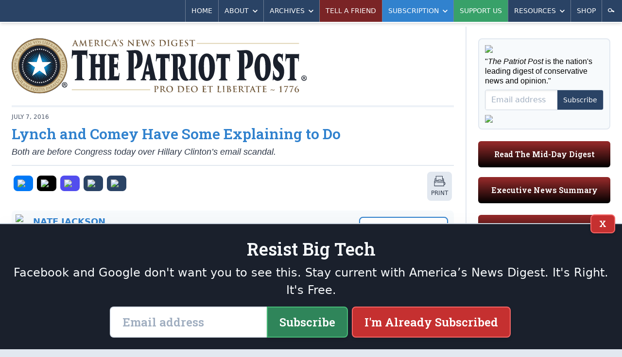

--- FILE ---
content_type: text/html; charset=utf-8
request_url: https://patriotpost.us/articles/43647-lynch-and-comey-have-some-explaining-to-do-2016-07-07
body_size: 10667
content:
<!DOCTYPE html>
<html lang="en">
<head>
  <title>Nate Jackson: Lynch and Comey Have Some Explaining to Do | The Patriot Post</title>
  <meta name="description" content="Both are before Congress today over Hillary Clinton&#39;s email scandal.">
  <meta charset="utf-8">
  <meta name="viewport" content="width=device-width, initial-scale=1">
  <meta http-equiv="X-UA-Compatible" content="ie=edge">

  <link rel="canonical" href="https://patriotpost.us/articles/43647-lynch-and-comey-have-some-explaining-to-do-2016-07-07" />
  <meta property="fb:admins" content="1443278274">
  <meta property="fb:admins" content="100002378661032">
  <meta property="fb:app_id" content="217327155053459">
  <meta property="og:site_name" content="The Patriot Post">
    <meta property="og:type" content="article">
  <meta property="og:url" content="https://patriotpost.us/articles/43647-lynch-and-comey-have-some-explaining-to-do-2016-07-07">
  <meta property="og:title" content="Lynch and Comey Have Some Explaining to Do">
  <meta property="og:updated_time" content="2021-04-08T20:29:12-04:00">
  <meta name="twitter:card" content="summary_large_image">
  <meta name="twitter:site" content="@PatriotPost">
  <meta name="twitter:title" content="Lynch and Comey Have Some Explaining to Do">
    <meta property="og:image" content="https://img.patriotpost.us/01GR4QNK1K7PV7B16TYRNJ89RV.jpeg">
    <meta property="og:image:secure_url" content="https://img.patriotpost.us/01GR4QNK1K7PV7B16TYRNJ89RV.jpeg">
    <meta name="twitter:image" content="https://img.patriotpost.us/01GR4QNK1K7PV7B16TYRNJ89RV.jpeg">

    <meta name="description" content="Both are before Congress today over Hillary Clinton&#39;s email scandal.">
    <meta property="og:description" content="Both are before Congress today over Hillary Clinton&#39;s email scandal.">
    <meta name="twitter:description" content="Both are before Congress today over Hillary Clinton&#39;s email scandal.">

  <meta name="test_path" content="/articles/43647-lynch-and-comey-have-some-explaining-to-do-2016-07-07">

  <meta name="csrf-param" content="authenticity_token" />
<meta name="csrf-token" content="/95FWbCVeQeRayZEepRX+Yx0PdZ02OVUVz9xe356pGz3GaZGPkxjCg84Y7eiM3x8UUKqY1cjopJHJ/Bgl0qMUQ==" />
  <script src="/packs/js/application-a2266967a8675c394a23.js"></script>
  <link rel="stylesheet" media="screen" href="/packs/css/application-5e4ec52f.css" />
  <link href="https://fonts.googleapis.com/css?family=Roboto+Slab:600&font-display=swap" rel="stylesheet">
  

  <!-- Google Tag Manager -->
  <script>(function(w,d,s,l,i){w[l]=w[l]||[];w[l].push({'gtm.start':
          new Date().getTime(),event:'gtm.js'});var f=d.getElementsByTagName(s)[0],
      j=d.createElement(s),dl=l!='dataLayer'?'&l='+l:'';j.async=true;j.src=
      'https://www.googletagmanager.com/gtm.js?id='+i+dl;f.parentNode.insertBefore(j,f);
  })(window,document,'script','dataLayer','GTM-W3MLPXZQ');</script>
  <!-- End Google Tag Manager -->
</head>
<body>
  <!-- Google Tag Manager (noscript) -->
  <noscript><iframe src="https://www.googletagmanager.com/ns.html?id=GTM-W3MLPXZQ"
                    height="0" width="0" style="display:none;visibility:hidden"></iframe></noscript>
  <!-- End Google Tag Manager (noscript) -->
  <div>
    <div class="lg:container lg:mx-auto lg:shadow-2xl">
        <div id="v-navigation">
          <navigation></navigation>
        </div>
      <div class="content">
        
        <div class="lg:flex lg:flex-row">
            <div class="w-full lg:w-2/3 xl:w-3/4 p-3 md:p-6 lg:border-r-2 lg:border-solid lg:border-gray-300">
              <div class="hidden md:block md:mb-6 bg-white rounded-lg lg:rounded-none xl:rounded-lg overflow-hidden">
  <div style="background-image:URL('https://img.patriotpost.us/01KFBW9FSVFM2MVHDMEHX0Z8HV.png?w=340')" class="bg-contain bg-no-repeat bg-right">
    <div class="lg:bg-white xl:bg-transparent">
      <a class="block" href="/">
        <img class="block w-auto md:w-2/3 lg:w-auto xl:w-2/3" src="/assets/logo-3b6b6294dd1ca7308b9a9754bfeffaef9918dcc5467b9d15a5a8937b4c1e7e6d.svg">
      </a>
    </div>
  </div>
</div>
                <div class="w-full flex gap-4 lg:hidden md:hidden">
                  <div class="w-1/3 mb-5 p-4 text-white rounded-md bg-blue-800 bg-gradient-to-t from-black overflow-hidden shadow-inner leading-snug">
                    <p class="text-xl sm:text-1xl lg:text-base slab text-center">
                      <a href="/subscription/new" style="font-size: 0.9rem;">Subscribe</a>
                    </p>
                  </div>
                  <div class="lg:hidden md:hidden w-1/3 mb-5 p-4 text-white rounded-md bg-green-800 bg-gradient-to-t from-black overflow-hidden shadow-inner leading-snug">
                    <p class="text-xl sm:text-1xl lg:text-base slab text-center">
                      <a href="/donation/new" style="font-size: 0.9rem;">Support Us</a>
                    </p>
                  </div>
                  <div class="lg:hidden md:hidden w-1/3 mb-5 p-4 text-white rounded-md bg-gray-500 bg-gradient-to-t from-black overflow-hidden shadow-inner leading-snug">
                    <p class="text-xl sm:text-1xl lg:text-base slab text-center">
                      <a href="/mailto/tell-a-friend/web" style="font-size: 0.9rem;">Tell A Friend</a>
                    </p>
                  </div>
                </div>
                <div class="lg:hidden md:hidden mb-5 p-4 text-white rounded-md bg-red-800 bg-gradient-to-t from-black overflow-hidden shadow-inner leading-snug">
                  <p class="text-xl sm:text-1xl lg:text-base slab text-center">
                    <a href="/digests/124469-mid-day-digest-2026-01-21?utm_campaign=latest_digest&amp;utm_content=subscribe_sidebar&amp;utm_medium=web&amp;utm_source=patriotpost.us">Read The Latest Digest</a>
                  </p>
                </div>
              



<article class="text-gray-800 text-lg leading-snug border-gray-300 border-b-2 border-solid">


  <div class="hidden md:block w-auto border-2 mb-3 border-solid border-gray-200"></div>

  <div class="mt-3 mb-6 black sm:w-auto">

    <div class="md:flex md:flex-row md:items-center md:justify-between border-b-2 border-gray-300 border-solid mb-3">
      <div>
        <div class="text-xs uppercase text-gray-700">
            <span>
              July  7, 2016
            </span>
        </div>

        <h2 class="text-3xl font-bold text-blue-600 leading-tight py-2">Lynch and Comey Have Some Explaining to Do</h2>

        <p class="leading-tight pb-4 italic">Both are before Congress today over Hillary Clinton&#8217;s email scandal.</p>
      </div>
    </div>
    <div class="md:flex md:flex-row">
      <div class="mb-3 md:mb-0 flex flex-row items-center" style="width: 100%;">
          <div class="flex flex-row justify-center items-center uppercase text-center overflow-hidden mr-auto mb-3">

  <div class="flex-auto">
    <a class="block rounded-sm sm:rounded-lg bg-gray-300 hover:bg-gray-400 hover:shadow-inner block p-1 mr-1 sm:p-2 mx-0 sm:mx-1" style="background-color: #0078F6;" href="/share/43647-lynch-and-comey-have-some-explaining-to-do-2016-07-07/facebook">
    <span class="">
      <img class="mx-auto w-6" src="https://img.patriotpost.us/01HPJ4PQZWGYREW2J0W3MQ407Y.png" type="image/png">
    </span>
    </a>
  </div>

  <div class="flex-auto">
    <a class="block rounded-sm sm:rounded-lg bg-gray-300 hover:bg-gray-400 hover:shadow-inner block p-1 mr-1 sm:p-2 mx-0 sm:mx-1" style="background-color: #000;" href="/share/43647-lynch-and-comey-have-some-explaining-to-do-2016-07-07/twitter">
    <span class="">
      <img class="mx-auto w-6" src="https://img.patriotpost.us/01HPJ4T5MNJMTE73WRX9RRPBMW.png" type="image/png">
    </span>
    </a>
  </div>

  <div class="flex-auto">
    <a class="block rounded-sm sm:rounded-lg bg-gray-300 hover:bg-gray-400 hover:shadow-inner block p-1 mr-1 sm:p-2 mx-0 sm:mx-1" style="background-color: #524DEE;" href="/share/43647-lynch-and-comey-have-some-explaining-to-do-2016-07-07/truth">
    <span class="">
      <img class="mx-auto w-6" src="https://img.patriotpost.us/01HPJ4MKA1N1BVNZRM2CXEQQJ7.png" type="image/png">
    </span>
    </a>
  </div>

  <div class="flex-auto">
    <a class="block rounded-sm sm:rounded-lg bg-gray-300 hover:bg-gray-400 hover:shadow-inner block p-1 mr-1 sm:p-2 mx-0 sm:mx-1" style="background-color: #2A4365;" href="/share/43647-lynch-and-comey-have-some-explaining-to-do-2016-07-07/email">
    <span class="">
      <img class="mx-auto w-6" src="https://img.patriotpost.us/01HPJ4WW4WQW2X300GKF3R62Q1.png" type="image/png">
    </span>
    </a>
  </div>

  <div class="flex-auto">
  <a id="copy-link" class="block rounded-sm sm:rounded-lg bg-gray-300 hover:bg-gray-400 hover:shadow-inner block p-1 mr-1 sm:p-2 mx-0 sm:mx-1" style="background-color: #2A4365;" onclick="navigator.clipboard.writeText(window.location.href);">
    <span class="">
      <img class="mx-auto w-6" src="https://img.patriotpost.us/01HPJ4Z8AX96KZM6ASN7X0WXMC.png" type="image/png">
    </span>
    </a>
  </div>


</div>
          <a class="block rounded-sm sm:rounded-lg bg-gray-300 hover:bg-gray-400 hover:shadow-inner block p-1 mr-1 sm:p-2 mx-0 sm:mx-1" href="/articles/43647-lynch-and-comey-have-some-explaining-to-do-2016-07-07/print">
    <span class="">
      <img class="mx-auto w-6" src="/images/share/print.svg" type="image/svg+xml">
      <span class="hidden sm:block sm:pt-1 text-xs uppercase">Print</span>
    </span>
  </a>

      </div>
    </div>

      <div class="block my-3 lg:my-5 overflow-hidden bg-gray-100 rounded-lg leading-tight" style="display: flex;">
        <div class="sm:block">
          <picture style="">
              <img src="https://img.patriotpost.us/01KFDVVDC2TATSBQ66NX9AWK6W.png?w=150" style="padding: .5rem; max-width: 125px; width: 100%;">
          </picture>
        </div>
        <div class="text-sm text-gray-700 p-3 self-center display: flex;" style="margin-right: auto;">
              <span class="uppercase text-blue-600 text-lg md:text-1xl font-extrabold mb-2">
                  <a href="/contributors/294">Nate Jackson</a>
              </span>
                <span class="text-md">
                  <a target="_blank" style="display: flex; flex-direction: row; align-items: center; margin-top: 5px;" href="https://twitter.com/NatriotJackson"><span class="twitter-img" style="margin-right: 5px;"><img style="max-width: 15px; width: 100%;" src="https://img.patriotpost.us/01HTQ5X4V4XTPPBA05T554SVQ8.png"/></span> @NatriotJackson</a>
                </span>
        </div>
        <div class="text-sm text-gray-700 p-3 self-center">
            <a class="button sidebar blue p-3"  href="/contributors/294">More by this Author</a>
        </div>
      </div>

    <div class="body">
        

<p>Attorney General Loretta Lynch officially closed the investigation into Hillary Clinton’s private email server and mishandling of classified information Wednesday. Lynch said in a statement, “I met with FBI Director James Comey and career prosecutors and agents who conducted the investigation … [and] I received and accepted their unanimous recommendation that the thorough, year-long investigation be closed and that no charges be brought against any individuals within the scope of the investigation.”</p>

<p>To be clear, she both hand-selected these “career prosecutors” at the Justice Department and likely knew the verdict before announcing last week that she would merely accept the recommendation. As Mark Alexander <a href="https://patriotpost.us/alexander/43631">wrote</a> yesterday, “Of course she could remove herself. She knew the fix was already in.” Also, the clean sweep absolving <em>everyone</em> is simply because they couldn’t prosecute the little guy without prosecuting the big girl.</p>

<p>Both Lynch and FBI Director James Comey are testifying before Congress today over the decision not to pursue charges against Clinton. “The FBI’s recommendation is surprising and confusing,” said Rep. Jason Chaffetz (R-UT), chairman of the Oversight Committee. “The fact pattern presented by Director Comey makes clear Secretary Clinton violated the law. Congress and the American people have a right to understand the depth and breadth of the FBI’s investigation.”</p>

<p>Judiciary Committee Chairman Bob Goodlatte (R-VA) noted that the FBI’s decision “raises serious concerns” and is “uniquely troubling in light of Attorney General Lynch’s <a href="https://patriotpost.us/articles/43584">secret meeting</a> with former President Bill Clinton.”</p>

<p>Senator Ron Johnson, chairman of the Homeland Security and Government Affairs Committee, wrote a letter to Comey, saying, “You determined that Secretary Clinton’s ‘handling of very sensitive, highly classified information’ was ‘extremely careless.’ However, you found that the actions of Secretary Clinton did not lead to a recommendation to pursue criminal charges, including charges under the ‘gross negligence’ standard. … What is the difference, in the FBI’s view, between extreme carelessness and gross negligence?” That’s a good question. We expect both Lynch and Comey to stand firmly behind their stone wall — neither is going to <em>admit</em> the system is rigged. But that’s the clear message, and we hope voters act accordingly.</p>

    </div>


      <div id="v-subscribe-article-form">
        <subscribe-article-form
          utm_source=""
          utm_medium=""
          utm_campaign=""
          utm_content=""
          request_referrer=""
          request_fullpath="/articles/43647-lynch-and-comey-have-some-explaining-to-do-2016-07-07"
          form_type="subscribe-article-form"
          article_id="43647"
        ></subscribe-article-form>
      </div>

    <ul class="mb-4 flex flex-wrap content-center justify-center bg-gray-100 p-2 text-xs text-gray-700 uppercase rounded-lg">
  <li>
    <span class="block m-1 py-1 font-bold">Tags:</span>
  </li>
  <li>
    <a class="block m-1 py-1 px-2 rounded-sm bg-gray-300 hover:bg-gray-700 text-gray-700 hover:text-white" href="/tags/Hillary%20Clinton">
      <span class="">Hillary Clinton</span>
    </a>
  </li>
  <li>
    <a class="block m-1 py-1 px-2 rounded-sm bg-gray-300 hover:bg-gray-700 text-gray-700 hover:text-white" href="/tags/Clinton%20email">
      <span class="">Clinton email</span>
    </a>
  </li>
  <li>
    <a class="block m-1 py-1 px-2 rounded-sm bg-gray-300 hover:bg-gray-700 text-gray-700 hover:text-white" href="/tags/scandal">
      <span class="">scandal</span>
    </a>
  </li>
  <li>
    <a class="block m-1 py-1 px-2 rounded-sm bg-gray-300 hover:bg-gray-700 text-gray-700 hover:text-white" href="/tags/James%20Comey">
      <span class="">James Comey</span>
    </a>
  </li>
  <li>
    <a class="block m-1 py-1 px-2 rounded-sm bg-gray-300 hover:bg-gray-700 text-gray-700 hover:text-white" href="/tags/Loretta%20Lynch">
      <span class="">Loretta Lynch</span>
    </a>
  </li>
  <li>
    <a class="block m-1 py-1 px-2 rounded-sm bg-gray-300 hover:bg-gray-700 text-gray-700 hover:text-white" href="/tags/Congress">
      <span class="">Congress</span>
    </a>
  </li>
</ul>


      <div class="mb-3">
        <h5 style="text-align: center;" class="mb-2">START A CONVERSATION:</h5>
<div class="flex flex-row justify-center items-center uppercase text-center overflow-hidden mr-auto">
  <div class="flex-auto" style="max-width: 95px;">
    <a class="block rounded-sm sm:rounded-lg bg-gray-300 hover:bg-gray-400 hover:shadow-inner block p-1 mr-1 sm:p-2 mx-0 sm:mx-1" style="background-color: #0078F6;" href="/share/43647-lynch-and-comey-have-some-explaining-to-do-2016-07-07/facebook">
    <span class="">
      <img class="mx-auto w-6" src="https://img.patriotpost.us/01HPJ4PQZWGYREW2J0W3MQ407Y.png" type="image/png">
      <span class="sm:pt-1 text-xs uppercase" style="color: #fff;">Facebook</span>
    </span>
    </a>
  </div>

  <div class="flex-auto" style="max-width: 95px;">
    <a class="block rounded-sm sm:rounded-lg bg-gray-300 hover:bg-gray-400 hover:shadow-inner block p-1 mr-1 sm:p-2 mx-0 sm:mx-1" style="background-color: #000;" href="/share/43647-lynch-and-comey-have-some-explaining-to-do-2016-07-07/twitter">
    <span class="">
      <img class="mx-auto w-6" src="https://img.patriotpost.us/01HPJ4T5MNJMTE73WRX9RRPBMW.png" type="image/png">
      <span class="sm:pt-1 text-xs uppercase" style="color: #fff;">X</span>
    </span>
    </a>
  </div>

  <div class="flex-auto" style="max-width: 95px;">
    <a class="block rounded-sm sm:rounded-lg bg-gray-300 hover:bg-gray-400 hover:shadow-inner block p-1 mr-1 sm:p-2 mx-0 sm:mx-1" style="background-color: #524DEE;" href="/share/43647-lynch-and-comey-have-some-explaining-to-do-2016-07-07/truth">
    <span class="">
      <img class="mx-auto w-6" src="https://img.patriotpost.us/01HPJ4MKA1N1BVNZRM2CXEQQJ7.png" type="image/png">
      <span class="sm:pt-1 text-xs uppercase" style="color: #fff;">Truth</span>
    </span>
    </a>
  </div>

  <div class="flex-auto" style="max-width: 95px;">
    <a class="block rounded-sm sm:rounded-lg bg-gray-300 hover:bg-gray-400 hover:shadow-inner block p-1 mr-1 sm:p-2 mx-0 sm:mx-1" style="background-color: #2A4365;" href="/share/43647-lynch-and-comey-have-some-explaining-to-do-2016-07-07/email">
    <span class="">
      <img class="mx-auto w-6" src="https://img.patriotpost.us/01HPJ4WW4WQW2X300GKF3R62Q1.png" type="image/png">
      <span class="sm:pt-1 text-xs uppercase" style="color: #fff;">Email</span>
    </span>
    </a>
  </div>

  <div class="flex-auto" style="max-width: 95px;">
    <a id="copy-link" class="block rounded-sm sm:rounded-lg bg-gray-300 hover:bg-gray-400 hover:shadow-inner block p-1 mr-1 sm:p-2 mx-0 sm:mx-1" style="background-color: #2A4365;" onclick="navigator.clipboard.writeText(window.location.href);">
    <span class="">
      <img class="mx-auto w-6" src="https://img.patriotpost.us/01HPJ4Z8AX96KZM6ASN7X0WXMC.png" type="image/png">
      <span class="sm:pt-1 text-xs uppercase" style="color: #fff;">Copy Link</span>
    </span>
    </a>
  </div>


</div>
      </div>

      

  </div>

</article>

<div class="mt-6 lg:mb-6">
  <h3 class="uppercase text-blue-600 font-extrabold pb-1 border-b-2 border-solid border-blue-600 mb-2 lg:mb-6 text-1xl md:text-3xl">
    More Analysis
  </h3>
  
  <div class="grid gap-2 grid-cols-2 md:grid-cols-4 md:gap-2">
    <div class="mb-3 sm:mb-0 border border-gray-400 bg-gray-100 rounded overflow-hidden text-gray-800 leading-snug shadow">
      <div>
        <a href="/alexander/124471-conservatives-must-always-stand-for-truth-2026-01-21?utm_campaign=read_more&amp;utm_content=read_more&amp;utm_medium=web&amp;utm_source=patriotpost.us">
          <picture>
  <source media="(max-width: 639px)" data-srcset="https://img.patriotpost.us/01KFGVD4N05QNGX2WJRAN4PZQF.jpeg?w=370&amp;dpr=1&amp;q=75 1x, https://img.patriotpost.us/01KFGVD4N05QNGX2WJRAN4PZQF.jpeg?w=370&amp;dpr=2&amp;q=50 2x, https://img.patriotpost.us/01KFGVD4N05QNGX2WJRAN4PZQF.jpeg?w=370&amp;dpr=3&amp;q=35 3x">
  <source media="(max-width: 767px)" data-srcset="https://img.patriotpost.us/01KFGVD4N05QNGX2WJRAN4PZQF.jpeg?w=370&amp;dpr=1&amp;q=75 1x, https://img.patriotpost.us/01KFGVD4N05QNGX2WJRAN4PZQF.jpeg?w=370&amp;dpr=2&amp;q=50 2x, https://img.patriotpost.us/01KFGVD4N05QNGX2WJRAN4PZQF.jpeg?w=370&amp;dpr=3&amp;q=35 3x">
  <source media="(max-width: 1023px)" data-srcset="https://img.patriotpost.us/01KFGVD4N05QNGX2WJRAN4PZQF.jpeg?w=240&amp;dpr=1&amp;q=75 1x, https://img.patriotpost.us/01KFGVD4N05QNGX2WJRAN4PZQF.jpeg?w=240&amp;dpr=2&amp;q=50 2x, https://img.patriotpost.us/01KFGVD4N05QNGX2WJRAN4PZQF.jpeg?w=240&amp;dpr=3&amp;q=35 3x">
  <source media="(max-width: 1279px)" data-srcset="https://img.patriotpost.us/01KFGVD4N05QNGX2WJRAN4PZQF.jpeg?w=150&amp;dpr=1&amp;q=75 1x, https://img.patriotpost.us/01KFGVD4N05QNGX2WJRAN4PZQF.jpeg?w=150&amp;dpr=2&amp;q=50 2x, https://img.patriotpost.us/01KFGVD4N05QNGX2WJRAN4PZQF.jpeg?w=150&amp;dpr=3&amp;q=35 3x">
  <source media="(min-width: 1280px)" data-srcset="https://img.patriotpost.us/01KFGVD4N05QNGX2WJRAN4PZQF.jpeg?w=240&amp;dpr=1&amp;q=75 1x, https://img.patriotpost.us/01KFGVD4N05QNGX2WJRAN4PZQF.jpeg?w=240&amp;dpr=2&amp;q=50 2x, https://img.patriotpost.us/01KFGVD4N05QNGX2WJRAN4PZQF.jpeg?w=240&amp;dpr=3&amp;q=35 3x">
  <img data-src="https://img.patriotpost.us/01KFGVD4N05QNGX2WJRAN4PZQF.jpeg?w=370" class="lazyload">
</picture>
        </a>
      </div>
      <div class="p-3">
        <div class="mb-1 text-xs uppercase text-gray-700 leading-tight">
          <a class="" href="">Mark Alexander</a>
        </div>
        <h2 class="font-bold text-blue-600 text-base xl:text-lg">
          <a href="/alexander/124471-conservatives-must-always-stand-for-truth-2026-01-21?utm_campaign=read_more&amp;utm_content=read_more&amp;utm_medium=web&amp;utm_source=patriotpost.us">Conservatives Must Always Stand for Truth</a>
        </h2>
      </div>
    </div>
    <div class="mb-3 sm:mb-0 border border-gray-400 bg-gray-100 rounded overflow-hidden text-gray-800 leading-snug shadow">
      <div>
        <a href="/articles/124426-thank-you-for-your-attention-to-trumps-first-year-2026-01-21?utm_campaign=read_more&amp;utm_content=read_more&amp;utm_medium=web&amp;utm_source=patriotpost.us">
          <picture>
  <source media="(max-width: 639px)" data-srcset="https://img.patriotpost.us/01KFGJRAW72X0VWAFY14Q7Q1V6.jpeg?w=370&amp;dpr=1&amp;q=75 1x, https://img.patriotpost.us/01KFGJRAW72X0VWAFY14Q7Q1V6.jpeg?w=370&amp;dpr=2&amp;q=50 2x, https://img.patriotpost.us/01KFGJRAW72X0VWAFY14Q7Q1V6.jpeg?w=370&amp;dpr=3&amp;q=35 3x">
  <source media="(max-width: 767px)" data-srcset="https://img.patriotpost.us/01KFGJRAW72X0VWAFY14Q7Q1V6.jpeg?w=370&amp;dpr=1&amp;q=75 1x, https://img.patriotpost.us/01KFGJRAW72X0VWAFY14Q7Q1V6.jpeg?w=370&amp;dpr=2&amp;q=50 2x, https://img.patriotpost.us/01KFGJRAW72X0VWAFY14Q7Q1V6.jpeg?w=370&amp;dpr=3&amp;q=35 3x">
  <source media="(max-width: 1023px)" data-srcset="https://img.patriotpost.us/01KFGJRAW72X0VWAFY14Q7Q1V6.jpeg?w=240&amp;dpr=1&amp;q=75 1x, https://img.patriotpost.us/01KFGJRAW72X0VWAFY14Q7Q1V6.jpeg?w=240&amp;dpr=2&amp;q=50 2x, https://img.patriotpost.us/01KFGJRAW72X0VWAFY14Q7Q1V6.jpeg?w=240&amp;dpr=3&amp;q=35 3x">
  <source media="(max-width: 1279px)" data-srcset="https://img.patriotpost.us/01KFGJRAW72X0VWAFY14Q7Q1V6.jpeg?w=150&amp;dpr=1&amp;q=75 1x, https://img.patriotpost.us/01KFGJRAW72X0VWAFY14Q7Q1V6.jpeg?w=150&amp;dpr=2&amp;q=50 2x, https://img.patriotpost.us/01KFGJRAW72X0VWAFY14Q7Q1V6.jpeg?w=150&amp;dpr=3&amp;q=35 3x">
  <source media="(min-width: 1280px)" data-srcset="https://img.patriotpost.us/01KFGJRAW72X0VWAFY14Q7Q1V6.jpeg?w=240&amp;dpr=1&amp;q=75 1x, https://img.patriotpost.us/01KFGJRAW72X0VWAFY14Q7Q1V6.jpeg?w=240&amp;dpr=2&amp;q=50 2x, https://img.patriotpost.us/01KFGJRAW72X0VWAFY14Q7Q1V6.jpeg?w=240&amp;dpr=3&amp;q=35 3x">
  <img data-src="https://img.patriotpost.us/01KFGJRAW72X0VWAFY14Q7Q1V6.jpeg?w=370" class="lazyload">
</picture>
        </a>
      </div>
      <div class="p-3">
        <div class="mb-1 text-xs uppercase text-gray-700 leading-tight">
          <a class="" href="">Nate Jackson</a>
        </div>
        <h2 class="font-bold text-blue-600 text-base xl:text-lg">
          <a href="/articles/124426-thank-you-for-your-attention-to-trumps-first-year-2026-01-21?utm_campaign=read_more&amp;utm_content=read_more&amp;utm_medium=web&amp;utm_source=patriotpost.us">&#8216;Thank You for Your Attention&#8217; to Trump&#8217;s First Year</a>
        </h2>
      </div>
    </div>
    <div class="mb-3 sm:mb-0 border border-gray-400 bg-gray-100 rounded overflow-hidden text-gray-800 leading-snug shadow">
      <div>
        <a href="/articles/124425-wednesday-executive-news-summary-2026-01-21?utm_campaign=read_more&amp;utm_content=read_more&amp;utm_medium=web&amp;utm_source=patriotpost.us">
          <picture>
  <source media="(max-width: 639px)" data-srcset="https://img.patriotpost.us/01K5VEGBW2A4JY1Q6DY1MQ9CX3.jpeg?w=370&amp;dpr=1&amp;q=75 1x, https://img.patriotpost.us/01K5VEGBW2A4JY1Q6DY1MQ9CX3.jpeg?w=370&amp;dpr=2&amp;q=50 2x, https://img.patriotpost.us/01K5VEGBW2A4JY1Q6DY1MQ9CX3.jpeg?w=370&amp;dpr=3&amp;q=35 3x">
  <source media="(max-width: 767px)" data-srcset="https://img.patriotpost.us/01K5VEGBW2A4JY1Q6DY1MQ9CX3.jpeg?w=370&amp;dpr=1&amp;q=75 1x, https://img.patriotpost.us/01K5VEGBW2A4JY1Q6DY1MQ9CX3.jpeg?w=370&amp;dpr=2&amp;q=50 2x, https://img.patriotpost.us/01K5VEGBW2A4JY1Q6DY1MQ9CX3.jpeg?w=370&amp;dpr=3&amp;q=35 3x">
  <source media="(max-width: 1023px)" data-srcset="https://img.patriotpost.us/01K5VEGBW2A4JY1Q6DY1MQ9CX3.jpeg?w=240&amp;dpr=1&amp;q=75 1x, https://img.patriotpost.us/01K5VEGBW2A4JY1Q6DY1MQ9CX3.jpeg?w=240&amp;dpr=2&amp;q=50 2x, https://img.patriotpost.us/01K5VEGBW2A4JY1Q6DY1MQ9CX3.jpeg?w=240&amp;dpr=3&amp;q=35 3x">
  <source media="(max-width: 1279px)" data-srcset="https://img.patriotpost.us/01K5VEGBW2A4JY1Q6DY1MQ9CX3.jpeg?w=150&amp;dpr=1&amp;q=75 1x, https://img.patriotpost.us/01K5VEGBW2A4JY1Q6DY1MQ9CX3.jpeg?w=150&amp;dpr=2&amp;q=50 2x, https://img.patriotpost.us/01K5VEGBW2A4JY1Q6DY1MQ9CX3.jpeg?w=150&amp;dpr=3&amp;q=35 3x">
  <source media="(min-width: 1280px)" data-srcset="https://img.patriotpost.us/01K5VEGBW2A4JY1Q6DY1MQ9CX3.jpeg?w=240&amp;dpr=1&amp;q=75 1x, https://img.patriotpost.us/01K5VEGBW2A4JY1Q6DY1MQ9CX3.jpeg?w=240&amp;dpr=2&amp;q=50 2x, https://img.patriotpost.us/01K5VEGBW2A4JY1Q6DY1MQ9CX3.jpeg?w=240&amp;dpr=3&amp;q=35 3x">
  <img data-src="https://img.patriotpost.us/01K5VEGBW2A4JY1Q6DY1MQ9CX3.jpeg?w=370" class="lazyload">
</picture>
        </a>
      </div>
      <div class="p-3">
        <div class="mb-1 text-xs uppercase text-gray-700 leading-tight">
          <a class="" href="">The Editors</a>
        </div>
        <h2 class="font-bold text-blue-600 text-base xl:text-lg">
          <a href="/articles/124425-wednesday-executive-news-summary-2026-01-21?utm_campaign=read_more&amp;utm_content=read_more&amp;utm_medium=web&amp;utm_source=patriotpost.us">Wednesday Executive News Summary</a>
        </h2>
      </div>
    </div>
    <div class="mb-3 sm:mb-0 border border-gray-400 bg-gray-100 rounded overflow-hidden text-gray-800 leading-snug shadow">
      <div>
        <a href="/articles/124422-hawaii-wants-to-say-aloha-to-second-amendment-rights-2026-01-21?utm_campaign=read_more&amp;utm_content=read_more&amp;utm_medium=web&amp;utm_source=patriotpost.us">
          <picture>
  <source media="(max-width: 639px)" data-srcset="https://img.patriotpost.us/01KFES5FR7MCAN8HSRBTFQVN9P.jpeg?w=370&amp;dpr=1&amp;q=75 1x, https://img.patriotpost.us/01KFES5FR7MCAN8HSRBTFQVN9P.jpeg?w=370&amp;dpr=2&amp;q=50 2x, https://img.patriotpost.us/01KFES5FR7MCAN8HSRBTFQVN9P.jpeg?w=370&amp;dpr=3&amp;q=35 3x">
  <source media="(max-width: 767px)" data-srcset="https://img.patriotpost.us/01KFES5FR7MCAN8HSRBTFQVN9P.jpeg?w=370&amp;dpr=1&amp;q=75 1x, https://img.patriotpost.us/01KFES5FR7MCAN8HSRBTFQVN9P.jpeg?w=370&amp;dpr=2&amp;q=50 2x, https://img.patriotpost.us/01KFES5FR7MCAN8HSRBTFQVN9P.jpeg?w=370&amp;dpr=3&amp;q=35 3x">
  <source media="(max-width: 1023px)" data-srcset="https://img.patriotpost.us/01KFES5FR7MCAN8HSRBTFQVN9P.jpeg?w=240&amp;dpr=1&amp;q=75 1x, https://img.patriotpost.us/01KFES5FR7MCAN8HSRBTFQVN9P.jpeg?w=240&amp;dpr=2&amp;q=50 2x, https://img.patriotpost.us/01KFES5FR7MCAN8HSRBTFQVN9P.jpeg?w=240&amp;dpr=3&amp;q=35 3x">
  <source media="(max-width: 1279px)" data-srcset="https://img.patriotpost.us/01KFES5FR7MCAN8HSRBTFQVN9P.jpeg?w=150&amp;dpr=1&amp;q=75 1x, https://img.patriotpost.us/01KFES5FR7MCAN8HSRBTFQVN9P.jpeg?w=150&amp;dpr=2&amp;q=50 2x, https://img.patriotpost.us/01KFES5FR7MCAN8HSRBTFQVN9P.jpeg?w=150&amp;dpr=3&amp;q=35 3x">
  <source media="(min-width: 1280px)" data-srcset="https://img.patriotpost.us/01KFES5FR7MCAN8HSRBTFQVN9P.jpeg?w=240&amp;dpr=1&amp;q=75 1x, https://img.patriotpost.us/01KFES5FR7MCAN8HSRBTFQVN9P.jpeg?w=240&amp;dpr=2&amp;q=50 2x, https://img.patriotpost.us/01KFES5FR7MCAN8HSRBTFQVN9P.jpeg?w=240&amp;dpr=3&amp;q=35 3x">
  <img data-src="https://img.patriotpost.us/01KFES5FR7MCAN8HSRBTFQVN9P.jpeg?w=370" class="lazyload">
</picture>
        </a>
      </div>
      <div class="p-3">
        <div class="mb-1 text-xs uppercase text-gray-700 leading-tight">
          <a class="" href="">Thomas Gallatin</a>
        </div>
        <h2 class="font-bold text-blue-600 text-base xl:text-lg">
          <a href="/articles/124422-hawaii-wants-to-say-aloha-to-second-amendment-rights-2026-01-21?utm_campaign=read_more&amp;utm_content=read_more&amp;utm_medium=web&amp;utm_source=patriotpost.us">Hawaii Wants to Say &#8216;Aloha&#8217; to Second Amendment Rights</a>
        </h2>
      </div>
    </div>
  </div>
</div>
            </div>
            <div class="w-full lg:w-1/3 xl:w-1/4 p-3 md:p-6">
                <section class="sidebar md:grid md:grid-cols-2 md:gap-x-6 lg:block lg:border-0 lg:pt-0">
  <div class="order-1 md:order-2 lg:order-1"> <!-- COLUMN 1 -->

    <div id="v-subscribe-short-form" v-cloak>
      <subscribe-short-form
        utm_source=""
        utm_medium=""
        utm_campaign=""
        utm_content=""
        request_referrer=""
        request_fullpath="/articles/43647-lynch-and-comey-have-some-explaining-to-do-2016-07-07"
        form_type="/sidebar"
      >
      </subscribe-short-form>
    </div>

    <div class="hidden md:block mb-5 p-4 text-white rounded-md bg-red-800 bg-gradient-to-t from-black overflow-hidden shadow-inner leading-snug">
      <p class="text-xl sm:text-1xl lg:text-base slab text-center">
        <a href="/digests/124469-mid-day-digest-2026-01-21?utm_campaign=latest_digest&amp;utm_content=subscribe_sidebar&amp;utm_medium=web&amp;utm_source=patriotpost.us">Read The Mid-Day Digest</a>
      </p>
    </div>

    <div class="mb-6 p-4 text-white rounded-md bg-red-800 bg-gradient-to-t from-black overflow-hidden shadow-inner leading-snug">
      <p class="text-xl sm:text-1xl lg:text-base slab text-center">
        <span class="block">
          <a href="https://patriotpost.us/categories/74-headlines">Executive News Summary</a>
        </span>
      </p>
    </div>

    <div class="mb-6 p-4 text-white rounded-md bg-red-800 bg-gradient-to-t from-black overflow-hidden shadow-inner leading-snug">
      <p class="text-xl sm:text-1xl lg:text-base slab text-center">
        <span class="block">
          <a href="/mailto/tell-a-friend/web">Tell A Friend</a>
        </span>
      </p>
    </div>

    <div class="hidden sm:block mb-6">
      <h3 class="sidebar-header text-lg md:text-xl lg:text-2xl mb-1">Memesters Union</h3>
      <a href="/memes/124465-modern-solutions-2026-01-21" class="block mb-2">
        <picture>
  <source media="(max-width: 639px)" data-srcset="https://img.patriotpost.us/01KFGGVRMARRWDZXH91FKDQ0FP.jpeg?w=640&amp;dpr=1&amp;q=75 1x, https://img.patriotpost.us/01KFGGVRMARRWDZXH91FKDQ0FP.jpeg?w=640&amp;dpr=2&amp;q=50 2x, https://img.patriotpost.us/01KFGGVRMARRWDZXH91FKDQ0FP.jpeg?w=640&amp;dpr=3&amp;q=35 3x">
  <source media="(max-width: 767px)" data-srcset="https://img.patriotpost.us/01KFGGVRMARRWDZXH91FKDQ0FP.jpeg?w=768&amp;dpr=1&amp;q=75 1x, https://img.patriotpost.us/01KFGGVRMARRWDZXH91FKDQ0FP.jpeg?w=768&amp;dpr=2&amp;q=50 2x, https://img.patriotpost.us/01KFGGVRMARRWDZXH91FKDQ0FP.jpeg?w=768&amp;dpr=3&amp;q=35 3x">
  <source media="(max-width: 1023px)" data-srcset="https://img.patriotpost.us/01KFGGVRMARRWDZXH91FKDQ0FP.jpeg?w=480&amp;dpr=1&amp;q=75 1x, https://img.patriotpost.us/01KFGGVRMARRWDZXH91FKDQ0FP.jpeg?w=480&amp;dpr=2&amp;q=50 2x, https://img.patriotpost.us/01KFGGVRMARRWDZXH91FKDQ0FP.jpeg?w=480&amp;dpr=3&amp;q=35 3x">
  <source media="(max-width: 1279px)" data-srcset="https://img.patriotpost.us/01KFGGVRMARRWDZXH91FKDQ0FP.jpeg?w=310&amp;dpr=1&amp;q=75 1x, https://img.patriotpost.us/01KFGGVRMARRWDZXH91FKDQ0FP.jpeg?w=310&amp;dpr=2&amp;q=50 2x, https://img.patriotpost.us/01KFGGVRMARRWDZXH91FKDQ0FP.jpeg?w=310&amp;dpr=3&amp;q=35 3x">
  <source media="(min-width: 1280px)" data-srcset="https://img.patriotpost.us/01KFGGVRMARRWDZXH91FKDQ0FP.jpeg?w=445&amp;dpr=1&amp;q=75 1x, https://img.patriotpost.us/01KFGGVRMARRWDZXH91FKDQ0FP.jpeg?w=445&amp;dpr=2&amp;q=50 2x, https://img.patriotpost.us/01KFGGVRMARRWDZXH91FKDQ0FP.jpeg?w=445&amp;dpr=3&amp;q=35 3x">
  <img data-src="https://img.patriotpost.us/01KFGGVRMARRWDZXH91FKDQ0FP.jpeg?w=640" class="lazyload block mx-auto">
</picture>
      </a>
      <div class="">
        <ul class="buttons">
          <li><a class="button sidebar red" href="/memes">More Memes ></a></li>
        </ul>
      </div>
    </div>

    <div class="hidden sm:block mb-6">
      <h3 class="sidebar-header text-lg md:text-xl lg:text-2xl mb-1">Cartoons</h3>
      <a href="/cartoons/36920" class="block mb-2">
        <picture>
  <source media="(max-width: 639px)" data-srcset="https://img.patriotpost.us/01KFG92Y7A0FM7QN4B5PJ4KW0P.jpeg?w=640&amp;dpr=1&amp;q=75 1x, https://img.patriotpost.us/01KFG92Y7A0FM7QN4B5PJ4KW0P.jpeg?w=640&amp;dpr=2&amp;q=50 2x, https://img.patriotpost.us/01KFG92Y7A0FM7QN4B5PJ4KW0P.jpeg?w=640&amp;dpr=3&amp;q=35 3x">
  <source media="(max-width: 767px)" data-srcset="https://img.patriotpost.us/01KFG92Y7A0FM7QN4B5PJ4KW0P.jpeg?w=768&amp;dpr=1&amp;q=75 1x, https://img.patriotpost.us/01KFG92Y7A0FM7QN4B5PJ4KW0P.jpeg?w=768&amp;dpr=2&amp;q=50 2x, https://img.patriotpost.us/01KFG92Y7A0FM7QN4B5PJ4KW0P.jpeg?w=768&amp;dpr=3&amp;q=35 3x">
  <source media="(max-width: 1023px)" data-srcset="https://img.patriotpost.us/01KFG92Y7A0FM7QN4B5PJ4KW0P.jpeg?w=480&amp;dpr=1&amp;q=75 1x, https://img.patriotpost.us/01KFG92Y7A0FM7QN4B5PJ4KW0P.jpeg?w=480&amp;dpr=2&amp;q=50 2x, https://img.patriotpost.us/01KFG92Y7A0FM7QN4B5PJ4KW0P.jpeg?w=480&amp;dpr=3&amp;q=35 3x">
  <source media="(max-width: 1279px)" data-srcset="https://img.patriotpost.us/01KFG92Y7A0FM7QN4B5PJ4KW0P.jpeg?w=310&amp;dpr=1&amp;q=75 1x, https://img.patriotpost.us/01KFG92Y7A0FM7QN4B5PJ4KW0P.jpeg?w=310&amp;dpr=2&amp;q=50 2x, https://img.patriotpost.us/01KFG92Y7A0FM7QN4B5PJ4KW0P.jpeg?w=310&amp;dpr=3&amp;q=35 3x">
  <source media="(min-width: 1280px)" data-srcset="https://img.patriotpost.us/01KFG92Y7A0FM7QN4B5PJ4KW0P.jpeg?w=445&amp;dpr=1&amp;q=75 1x, https://img.patriotpost.us/01KFG92Y7A0FM7QN4B5PJ4KW0P.jpeg?w=445&amp;dpr=2&amp;q=50 2x, https://img.patriotpost.us/01KFG92Y7A0FM7QN4B5PJ4KW0P.jpeg?w=445&amp;dpr=3&amp;q=35 3x">
  <img data-src="https://img.patriotpost.us/01KFG92Y7A0FM7QN4B5PJ4KW0P.jpeg?w=640" class="lazyload block mx-auto">
</picture>
      </a>
      <div class="">
        <ul class="buttons">
          <li><a class="button sidebar red" href="/cartoons">More Cartoons ></a></li>
        </ul>
      </div>
    </div>
  </div>

  <div class="order-2 md:order-1 lg:order-2">
    <div class="mb-6">
      <h3 class="sidebar-header text-lg md:text-xl lg:text-2xl">Top Opinion</h3>
      <ul class="text-sm mb-2">
        <li class="block mb-2 lg:mb-1 overflow-hidden bg-gray-100 border-2 border-solid border-gray-300 rounded-lg leading-tight hover:bg-blue-100">
          <a class="flex" href="/alexander/124471-conservatives-must-always-stand-for-truth-2026-01-21">
            <div class="w-1/6 lg:w-1/4">
              <picture>
  <source media="(max-width: 639px)" data-srcset="https://img.patriotpost.us/01KFDVRVV0KB4RYDKFQJX1B5BK.png?w=100&amp;dpr=1&amp;q=75 1x, https://img.patriotpost.us/01KFDVRVV0KB4RYDKFQJX1B5BK.png?w=100&amp;dpr=2&amp;q=50 2x, https://img.patriotpost.us/01KFDVRVV0KB4RYDKFQJX1B5BK.png?w=100&amp;dpr=3&amp;q=35 3x">
  <source media="(max-width: 767px)" data-srcset="https://img.patriotpost.us/01KFDVRVV0KB4RYDKFQJX1B5BK.png?w=100&amp;dpr=1&amp;q=75 1x, https://img.patriotpost.us/01KFDVRVV0KB4RYDKFQJX1B5BK.png?w=100&amp;dpr=2&amp;q=50 2x, https://img.patriotpost.us/01KFDVRVV0KB4RYDKFQJX1B5BK.png?w=100&amp;dpr=3&amp;q=35 3x">
  <source media="(max-width: 1023px)" data-srcset="https://img.patriotpost.us/01KFDVRVV0KB4RYDKFQJX1B5BK.png?w=100&amp;dpr=1&amp;q=75 1x, https://img.patriotpost.us/01KFDVRVV0KB4RYDKFQJX1B5BK.png?w=100&amp;dpr=2&amp;q=50 2x, https://img.patriotpost.us/01KFDVRVV0KB4RYDKFQJX1B5BK.png?w=100&amp;dpr=3&amp;q=35 3x">
  <source media="(max-width: 1279px)" data-srcset="https://img.patriotpost.us/01KFDVRVV0KB4RYDKFQJX1B5BK.png?w=100&amp;dpr=1&amp;q=75 1x, https://img.patriotpost.us/01KFDVRVV0KB4RYDKFQJX1B5BK.png?w=100&amp;dpr=2&amp;q=50 2x, https://img.patriotpost.us/01KFDVRVV0KB4RYDKFQJX1B5BK.png?w=100&amp;dpr=3&amp;q=35 3x">
  <source media="(min-width: 1280px)" data-srcset="https://img.patriotpost.us/01KFDVRVV0KB4RYDKFQJX1B5BK.png?w=100&amp;dpr=1&amp;q=75 1x, https://img.patriotpost.us/01KFDVRVV0KB4RYDKFQJX1B5BK.png?w=100&amp;dpr=2&amp;q=50 2x, https://img.patriotpost.us/01KFDVRVV0KB4RYDKFQJX1B5BK.png?w=100&amp;dpr=3&amp;q=35 3x">
  <img data-src="https://img.patriotpost.us/01KFDVRVV0KB4RYDKFQJX1B5BK.png?w=100" class="lazyload block w-full h-full object-cover">
</picture>
            </div>
            <p class="w-5/6 lg:w-3/4 p-2 self-center">
              <span class="block text-xs uppercase text-red-900">Mark Alexander</span>
              <span class="block text-base lg:text-sm">Conservatives Must Always Stand for Truth</span>
            </p>
          </a>
        </li>
        <li class="block mb-2 lg:mb-1 overflow-hidden bg-gray-100 border-2 border-solid border-gray-300 rounded-lg leading-tight hover:bg-blue-100">
          <a class="flex" href="/opinion/124456-casting-a-wary-eye-on-trumps-greenland-maneuvers-2026-01-21">
            <div class="w-1/6 lg:w-1/4">
              <picture>
  <source media="(max-width: 639px)" data-srcset="https://img.patriotpost.us/01KFDVBGZCE4KNC9GCD715XNC6.png?w=100&amp;dpr=1&amp;q=75 1x, https://img.patriotpost.us/01KFDVBGZCE4KNC9GCD715XNC6.png?w=100&amp;dpr=2&amp;q=50 2x, https://img.patriotpost.us/01KFDVBGZCE4KNC9GCD715XNC6.png?w=100&amp;dpr=3&amp;q=35 3x">
  <source media="(max-width: 767px)" data-srcset="https://img.patriotpost.us/01KFDVBGZCE4KNC9GCD715XNC6.png?w=100&amp;dpr=1&amp;q=75 1x, https://img.patriotpost.us/01KFDVBGZCE4KNC9GCD715XNC6.png?w=100&amp;dpr=2&amp;q=50 2x, https://img.patriotpost.us/01KFDVBGZCE4KNC9GCD715XNC6.png?w=100&amp;dpr=3&amp;q=35 3x">
  <source media="(max-width: 1023px)" data-srcset="https://img.patriotpost.us/01KFDVBGZCE4KNC9GCD715XNC6.png?w=100&amp;dpr=1&amp;q=75 1x, https://img.patriotpost.us/01KFDVBGZCE4KNC9GCD715XNC6.png?w=100&amp;dpr=2&amp;q=50 2x, https://img.patriotpost.us/01KFDVBGZCE4KNC9GCD715XNC6.png?w=100&amp;dpr=3&amp;q=35 3x">
  <source media="(max-width: 1279px)" data-srcset="https://img.patriotpost.us/01KFDVBGZCE4KNC9GCD715XNC6.png?w=100&amp;dpr=1&amp;q=75 1x, https://img.patriotpost.us/01KFDVBGZCE4KNC9GCD715XNC6.png?w=100&amp;dpr=2&amp;q=50 2x, https://img.patriotpost.us/01KFDVBGZCE4KNC9GCD715XNC6.png?w=100&amp;dpr=3&amp;q=35 3x">
  <source media="(min-width: 1280px)" data-srcset="https://img.patriotpost.us/01KFDVBGZCE4KNC9GCD715XNC6.png?w=100&amp;dpr=1&amp;q=75 1x, https://img.patriotpost.us/01KFDVBGZCE4KNC9GCD715XNC6.png?w=100&amp;dpr=2&amp;q=50 2x, https://img.patriotpost.us/01KFDVBGZCE4KNC9GCD715XNC6.png?w=100&amp;dpr=3&amp;q=35 3x">
  <img data-src="https://img.patriotpost.us/01KFDVBGZCE4KNC9GCD715XNC6.png?w=100" class="lazyload block w-full h-full object-cover">
</picture>
            </div>
            <p class="w-5/6 lg:w-3/4 p-2 self-center">
              <span class="block text-xs uppercase text-red-900">Christine Flowers</span>
              <span class="block text-base lg:text-sm">Casting a Wary Eye on Trump&#8217;s Greenland Maneuvers</span>
            </p>
          </a>
        </li>
        <li class="block mb-2 lg:mb-1 overflow-hidden bg-gray-100 border-2 border-solid border-gray-300 rounded-lg leading-tight hover:bg-blue-100">
          <a class="flex" href="/opinion/124454-does-trump-need-a-portrait-of-james-k-polk-2026-01-21">
            <div class="w-1/6 lg:w-1/4">
              <picture>
  <source media="(max-width: 639px)" data-srcset="https://img.patriotpost.us/01KFDVXAYPD88Q2NT6SBN8TG1Y.png?w=100&amp;dpr=1&amp;q=75 1x, https://img.patriotpost.us/01KFDVXAYPD88Q2NT6SBN8TG1Y.png?w=100&amp;dpr=2&amp;q=50 2x, https://img.patriotpost.us/01KFDVXAYPD88Q2NT6SBN8TG1Y.png?w=100&amp;dpr=3&amp;q=35 3x">
  <source media="(max-width: 767px)" data-srcset="https://img.patriotpost.us/01KFDVXAYPD88Q2NT6SBN8TG1Y.png?w=100&amp;dpr=1&amp;q=75 1x, https://img.patriotpost.us/01KFDVXAYPD88Q2NT6SBN8TG1Y.png?w=100&amp;dpr=2&amp;q=50 2x, https://img.patriotpost.us/01KFDVXAYPD88Q2NT6SBN8TG1Y.png?w=100&amp;dpr=3&amp;q=35 3x">
  <source media="(max-width: 1023px)" data-srcset="https://img.patriotpost.us/01KFDVXAYPD88Q2NT6SBN8TG1Y.png?w=100&amp;dpr=1&amp;q=75 1x, https://img.patriotpost.us/01KFDVXAYPD88Q2NT6SBN8TG1Y.png?w=100&amp;dpr=2&amp;q=50 2x, https://img.patriotpost.us/01KFDVXAYPD88Q2NT6SBN8TG1Y.png?w=100&amp;dpr=3&amp;q=35 3x">
  <source media="(max-width: 1279px)" data-srcset="https://img.patriotpost.us/01KFDVXAYPD88Q2NT6SBN8TG1Y.png?w=100&amp;dpr=1&amp;q=75 1x, https://img.patriotpost.us/01KFDVXAYPD88Q2NT6SBN8TG1Y.png?w=100&amp;dpr=2&amp;q=50 2x, https://img.patriotpost.us/01KFDVXAYPD88Q2NT6SBN8TG1Y.png?w=100&amp;dpr=3&amp;q=35 3x">
  <source media="(min-width: 1280px)" data-srcset="https://img.patriotpost.us/01KFDVXAYPD88Q2NT6SBN8TG1Y.png?w=100&amp;dpr=1&amp;q=75 1x, https://img.patriotpost.us/01KFDVXAYPD88Q2NT6SBN8TG1Y.png?w=100&amp;dpr=2&amp;q=50 2x, https://img.patriotpost.us/01KFDVXAYPD88Q2NT6SBN8TG1Y.png?w=100&amp;dpr=3&amp;q=35 3x">
  <img data-src="https://img.patriotpost.us/01KFDVXAYPD88Q2NT6SBN8TG1Y.png?w=100" class="lazyload block w-full h-full object-cover">
</picture>
            </div>
            <p class="w-5/6 lg:w-3/4 p-2 self-center">
              <span class="block text-xs uppercase text-red-900"> Rich Lowry</span>
              <span class="block text-base lg:text-sm">Does Trump Need a Portrait of James K. Polk?</span>
            </p>
          </a>
        </li>
        <li class="block mb-2 lg:mb-1 overflow-hidden bg-gray-100 border-2 border-solid border-gray-300 rounded-lg leading-tight hover:bg-blue-100">
          <a class="flex" href="/opinion/124453-thank-you-michael-reagan-2026-01-21">
            <div class="w-1/6 lg:w-1/4">
              <picture>
  <source media="(max-width: 639px)" data-srcset="https://img.patriotpost.us/01KFDW02MXC37DFEVQ8K2PNF9G.png?w=100&amp;dpr=1&amp;q=75 1x, https://img.patriotpost.us/01KFDW02MXC37DFEVQ8K2PNF9G.png?w=100&amp;dpr=2&amp;q=50 2x, https://img.patriotpost.us/01KFDW02MXC37DFEVQ8K2PNF9G.png?w=100&amp;dpr=3&amp;q=35 3x">
  <source media="(max-width: 767px)" data-srcset="https://img.patriotpost.us/01KFDW02MXC37DFEVQ8K2PNF9G.png?w=100&amp;dpr=1&amp;q=75 1x, https://img.patriotpost.us/01KFDW02MXC37DFEVQ8K2PNF9G.png?w=100&amp;dpr=2&amp;q=50 2x, https://img.patriotpost.us/01KFDW02MXC37DFEVQ8K2PNF9G.png?w=100&amp;dpr=3&amp;q=35 3x">
  <source media="(max-width: 1023px)" data-srcset="https://img.patriotpost.us/01KFDW02MXC37DFEVQ8K2PNF9G.png?w=100&amp;dpr=1&amp;q=75 1x, https://img.patriotpost.us/01KFDW02MXC37DFEVQ8K2PNF9G.png?w=100&amp;dpr=2&amp;q=50 2x, https://img.patriotpost.us/01KFDW02MXC37DFEVQ8K2PNF9G.png?w=100&amp;dpr=3&amp;q=35 3x">
  <source media="(max-width: 1279px)" data-srcset="https://img.patriotpost.us/01KFDW02MXC37DFEVQ8K2PNF9G.png?w=100&amp;dpr=1&amp;q=75 1x, https://img.patriotpost.us/01KFDW02MXC37DFEVQ8K2PNF9G.png?w=100&amp;dpr=2&amp;q=50 2x, https://img.patriotpost.us/01KFDW02MXC37DFEVQ8K2PNF9G.png?w=100&amp;dpr=3&amp;q=35 3x">
  <source media="(min-width: 1280px)" data-srcset="https://img.patriotpost.us/01KFDW02MXC37DFEVQ8K2PNF9G.png?w=100&amp;dpr=1&amp;q=75 1x, https://img.patriotpost.us/01KFDW02MXC37DFEVQ8K2PNF9G.png?w=100&amp;dpr=2&amp;q=50 2x, https://img.patriotpost.us/01KFDW02MXC37DFEVQ8K2PNF9G.png?w=100&amp;dpr=3&amp;q=35 3x">
  <img data-src="https://img.patriotpost.us/01KFDW02MXC37DFEVQ8K2PNF9G.png?w=100" class="lazyload block w-full h-full object-cover">
</picture>
            </div>
            <p class="w-5/6 lg:w-3/4 p-2 self-center">
              <span class="block text-xs uppercase text-red-900">Star Parker</span>
              <span class="block text-base lg:text-sm">Thank You, Michael Reagan</span>
            </p>
          </a>
        </li>
        <li class="block mb-2 lg:mb-1 overflow-hidden bg-gray-100 border-2 border-solid border-gray-300 rounded-lg leading-tight hover:bg-blue-100">
          <a class="flex" href="/opinion/124452-trumps-tariff-madness-has-to-stop-2026-01-21">
            <div class="w-1/6 lg:w-1/4">
              <picture>
  <source media="(max-width: 639px)" data-srcset="https://img.patriotpost.us/01KFDVHJ490WDEXJZ77H8AG8FA.png?w=100&amp;dpr=1&amp;q=75 1x, https://img.patriotpost.us/01KFDVHJ490WDEXJZ77H8AG8FA.png?w=100&amp;dpr=2&amp;q=50 2x, https://img.patriotpost.us/01KFDVHJ490WDEXJZ77H8AG8FA.png?w=100&amp;dpr=3&amp;q=35 3x">
  <source media="(max-width: 767px)" data-srcset="https://img.patriotpost.us/01KFDVHJ490WDEXJZ77H8AG8FA.png?w=100&amp;dpr=1&amp;q=75 1x, https://img.patriotpost.us/01KFDVHJ490WDEXJZ77H8AG8FA.png?w=100&amp;dpr=2&amp;q=50 2x, https://img.patriotpost.us/01KFDVHJ490WDEXJZ77H8AG8FA.png?w=100&amp;dpr=3&amp;q=35 3x">
  <source media="(max-width: 1023px)" data-srcset="https://img.patriotpost.us/01KFDVHJ490WDEXJZ77H8AG8FA.png?w=100&amp;dpr=1&amp;q=75 1x, https://img.patriotpost.us/01KFDVHJ490WDEXJZ77H8AG8FA.png?w=100&amp;dpr=2&amp;q=50 2x, https://img.patriotpost.us/01KFDVHJ490WDEXJZ77H8AG8FA.png?w=100&amp;dpr=3&amp;q=35 3x">
  <source media="(max-width: 1279px)" data-srcset="https://img.patriotpost.us/01KFDVHJ490WDEXJZ77H8AG8FA.png?w=100&amp;dpr=1&amp;q=75 1x, https://img.patriotpost.us/01KFDVHJ490WDEXJZ77H8AG8FA.png?w=100&amp;dpr=2&amp;q=50 2x, https://img.patriotpost.us/01KFDVHJ490WDEXJZ77H8AG8FA.png?w=100&amp;dpr=3&amp;q=35 3x">
  <source media="(min-width: 1280px)" data-srcset="https://img.patriotpost.us/01KFDVHJ490WDEXJZ77H8AG8FA.png?w=100&amp;dpr=1&amp;q=75 1x, https://img.patriotpost.us/01KFDVHJ490WDEXJZ77H8AG8FA.png?w=100&amp;dpr=2&amp;q=50 2x, https://img.patriotpost.us/01KFDVHJ490WDEXJZ77H8AG8FA.png?w=100&amp;dpr=3&amp;q=35 3x">
  <img data-src="https://img.patriotpost.us/01KFDVHJ490WDEXJZ77H8AG8FA.png?w=100" class="lazyload block w-full h-full object-cover">
</picture>
            </div>
            <p class="w-5/6 lg:w-3/4 p-2 self-center">
              <span class="block text-xs uppercase text-red-900">Ian Haworth</span>
              <span class="block text-base lg:text-sm">Trump&#8217;s Tariff Madness Has to Stop</span>
            </p>
          </a>
        </li>
        <li class="block mb-2 lg:mb-1 overflow-hidden bg-gray-100 border-2 border-solid border-gray-300 rounded-lg leading-tight hover:bg-blue-100">
          <a class="flex" href="/opinion/124451-police-theft-2026-01-21">
            <div class="w-1/6 lg:w-1/4">
              <picture>
  <source media="(max-width: 639px)" data-srcset="https://img.patriotpost.us/01KFDVNTDV7RXW2V5B0ENX57EJ.png?w=100&amp;dpr=1&amp;q=75 1x, https://img.patriotpost.us/01KFDVNTDV7RXW2V5B0ENX57EJ.png?w=100&amp;dpr=2&amp;q=50 2x, https://img.patriotpost.us/01KFDVNTDV7RXW2V5B0ENX57EJ.png?w=100&amp;dpr=3&amp;q=35 3x">
  <source media="(max-width: 767px)" data-srcset="https://img.patriotpost.us/01KFDVNTDV7RXW2V5B0ENX57EJ.png?w=100&amp;dpr=1&amp;q=75 1x, https://img.patriotpost.us/01KFDVNTDV7RXW2V5B0ENX57EJ.png?w=100&amp;dpr=2&amp;q=50 2x, https://img.patriotpost.us/01KFDVNTDV7RXW2V5B0ENX57EJ.png?w=100&amp;dpr=3&amp;q=35 3x">
  <source media="(max-width: 1023px)" data-srcset="https://img.patriotpost.us/01KFDVNTDV7RXW2V5B0ENX57EJ.png?w=100&amp;dpr=1&amp;q=75 1x, https://img.patriotpost.us/01KFDVNTDV7RXW2V5B0ENX57EJ.png?w=100&amp;dpr=2&amp;q=50 2x, https://img.patriotpost.us/01KFDVNTDV7RXW2V5B0ENX57EJ.png?w=100&amp;dpr=3&amp;q=35 3x">
  <source media="(max-width: 1279px)" data-srcset="https://img.patriotpost.us/01KFDVNTDV7RXW2V5B0ENX57EJ.png?w=100&amp;dpr=1&amp;q=75 1x, https://img.patriotpost.us/01KFDVNTDV7RXW2V5B0ENX57EJ.png?w=100&amp;dpr=2&amp;q=50 2x, https://img.patriotpost.us/01KFDVNTDV7RXW2V5B0ENX57EJ.png?w=100&amp;dpr=3&amp;q=35 3x">
  <source media="(min-width: 1280px)" data-srcset="https://img.patriotpost.us/01KFDVNTDV7RXW2V5B0ENX57EJ.png?w=100&amp;dpr=1&amp;q=75 1x, https://img.patriotpost.us/01KFDVNTDV7RXW2V5B0ENX57EJ.png?w=100&amp;dpr=2&amp;q=50 2x, https://img.patriotpost.us/01KFDVNTDV7RXW2V5B0ENX57EJ.png?w=100&amp;dpr=3&amp;q=35 3x">
  <img data-src="https://img.patriotpost.us/01KFDVNTDV7RXW2V5B0ENX57EJ.png?w=100" class="lazyload block w-full h-full object-cover">
</picture>
            </div>
            <p class="w-5/6 lg:w-3/4 p-2 self-center">
              <span class="block text-xs uppercase text-red-900">John Stossel</span>
              <span class="block text-base lg:text-sm">Police Theft</span>
            </p>
          </a>
        </li>
        <li class="block mb-2 lg:mb-1 overflow-hidden bg-gray-100 border-2 border-solid border-gray-300 rounded-lg leading-tight hover:bg-blue-100">
          <a class="flex" href="/opinion/124450-leftists-attack-religious-liberty-2026-01-21">
            <div class="w-1/6 lg:w-1/4">
              <picture>
  <source media="(max-width: 639px)" data-srcset="https://img.patriotpost.us/01KFDVFMYMNCBGG93QT3W5GYZV.png?w=100&amp;dpr=1&amp;q=75 1x, https://img.patriotpost.us/01KFDVFMYMNCBGG93QT3W5GYZV.png?w=100&amp;dpr=2&amp;q=50 2x, https://img.patriotpost.us/01KFDVFMYMNCBGG93QT3W5GYZV.png?w=100&amp;dpr=3&amp;q=35 3x">
  <source media="(max-width: 767px)" data-srcset="https://img.patriotpost.us/01KFDVFMYMNCBGG93QT3W5GYZV.png?w=100&amp;dpr=1&amp;q=75 1x, https://img.patriotpost.us/01KFDVFMYMNCBGG93QT3W5GYZV.png?w=100&amp;dpr=2&amp;q=50 2x, https://img.patriotpost.us/01KFDVFMYMNCBGG93QT3W5GYZV.png?w=100&amp;dpr=3&amp;q=35 3x">
  <source media="(max-width: 1023px)" data-srcset="https://img.patriotpost.us/01KFDVFMYMNCBGG93QT3W5GYZV.png?w=100&amp;dpr=1&amp;q=75 1x, https://img.patriotpost.us/01KFDVFMYMNCBGG93QT3W5GYZV.png?w=100&amp;dpr=2&amp;q=50 2x, https://img.patriotpost.us/01KFDVFMYMNCBGG93QT3W5GYZV.png?w=100&amp;dpr=3&amp;q=35 3x">
  <source media="(max-width: 1279px)" data-srcset="https://img.patriotpost.us/01KFDVFMYMNCBGG93QT3W5GYZV.png?w=100&amp;dpr=1&amp;q=75 1x, https://img.patriotpost.us/01KFDVFMYMNCBGG93QT3W5GYZV.png?w=100&amp;dpr=2&amp;q=50 2x, https://img.patriotpost.us/01KFDVFMYMNCBGG93QT3W5GYZV.png?w=100&amp;dpr=3&amp;q=35 3x">
  <source media="(min-width: 1280px)" data-srcset="https://img.patriotpost.us/01KFDVFMYMNCBGG93QT3W5GYZV.png?w=100&amp;dpr=1&amp;q=75 1x, https://img.patriotpost.us/01KFDVFMYMNCBGG93QT3W5GYZV.png?w=100&amp;dpr=2&amp;q=50 2x, https://img.patriotpost.us/01KFDVFMYMNCBGG93QT3W5GYZV.png?w=100&amp;dpr=3&amp;q=35 3x">
  <img data-src="https://img.patriotpost.us/01KFDVFMYMNCBGG93QT3W5GYZV.png?w=100" class="lazyload block w-full h-full object-cover">
</picture>
            </div>
            <p class="w-5/6 lg:w-3/4 p-2 self-center">
              <span class="block text-xs uppercase text-red-900">Gary Bauer</span>
              <span class="block text-base lg:text-sm">Leftists Attack Religious Liberty</span>
            </p>
          </a>
        </li>
        <li class="block mb-2 lg:mb-1 overflow-hidden bg-gray-100 border-2 border-solid border-gray-300 rounded-lg leading-tight hover:bg-blue-100">
          <a class="flex" href="/opinion/124449-guess-when-catholic-cardinals-are-touted-for-their-moral-authority-2026-01-21">
            <div class="w-1/6 lg:w-1/4">
              <picture>
  <source media="(max-width: 639px)" data-srcset="https://img.patriotpost.us/01KFDW4VFWTHNK0CSREGKSSHZV.png?w=100&amp;dpr=1&amp;q=75 1x, https://img.patriotpost.us/01KFDW4VFWTHNK0CSREGKSSHZV.png?w=100&amp;dpr=2&amp;q=50 2x, https://img.patriotpost.us/01KFDW4VFWTHNK0CSREGKSSHZV.png?w=100&amp;dpr=3&amp;q=35 3x">
  <source media="(max-width: 767px)" data-srcset="https://img.patriotpost.us/01KFDW4VFWTHNK0CSREGKSSHZV.png?w=100&amp;dpr=1&amp;q=75 1x, https://img.patriotpost.us/01KFDW4VFWTHNK0CSREGKSSHZV.png?w=100&amp;dpr=2&amp;q=50 2x, https://img.patriotpost.us/01KFDW4VFWTHNK0CSREGKSSHZV.png?w=100&amp;dpr=3&amp;q=35 3x">
  <source media="(max-width: 1023px)" data-srcset="https://img.patriotpost.us/01KFDW4VFWTHNK0CSREGKSSHZV.png?w=100&amp;dpr=1&amp;q=75 1x, https://img.patriotpost.us/01KFDW4VFWTHNK0CSREGKSSHZV.png?w=100&amp;dpr=2&amp;q=50 2x, https://img.patriotpost.us/01KFDW4VFWTHNK0CSREGKSSHZV.png?w=100&amp;dpr=3&amp;q=35 3x">
  <source media="(max-width: 1279px)" data-srcset="https://img.patriotpost.us/01KFDW4VFWTHNK0CSREGKSSHZV.png?w=100&amp;dpr=1&amp;q=75 1x, https://img.patriotpost.us/01KFDW4VFWTHNK0CSREGKSSHZV.png?w=100&amp;dpr=2&amp;q=50 2x, https://img.patriotpost.us/01KFDW4VFWTHNK0CSREGKSSHZV.png?w=100&amp;dpr=3&amp;q=35 3x">
  <source media="(min-width: 1280px)" data-srcset="https://img.patriotpost.us/01KFDW4VFWTHNK0CSREGKSSHZV.png?w=100&amp;dpr=1&amp;q=75 1x, https://img.patriotpost.us/01KFDW4VFWTHNK0CSREGKSSHZV.png?w=100&amp;dpr=2&amp;q=50 2x, https://img.patriotpost.us/01KFDW4VFWTHNK0CSREGKSSHZV.png?w=100&amp;dpr=3&amp;q=35 3x">
  <img data-src="https://img.patriotpost.us/01KFDW4VFWTHNK0CSREGKSSHZV.png?w=100" class="lazyload block w-full h-full object-cover">
</picture>
            </div>
            <p class="w-5/6 lg:w-3/4 p-2 self-center">
              <span class="block text-xs uppercase text-red-900">Tim Graham</span>
              <span class="block text-base lg:text-sm">Guess When Catholic Cardinals Are Touted for Their Moral Authority? </span>
            </p>
          </a>
        </li>
      </ul>
      <div class="">
        <ul class="buttons">
          <li><a class="button sidebar red" href="/opinion">More Opinion ></a></li>
        </ul>
      </div>
    </div>

    <div class="mb-6 p-4 text-white rounded-md bg-green-800 bg-gradient-to-t from-black overflow-hidden shadow-inner leading-snug">
      <p class="text-xl sm:text-1xl lg:text-base slab text-center">
        <span class="block">
          <a href="https://patriotpost.us/alexander/2810">The Patriot's Beginning</a>
        </span>
      </p>
    </div>

    <div class="mb-6 p-4 text-white rounded-md bg-green-800 bg-gradient-to-t from-black overflow-hidden shadow-inner leading-snug">
      <p class="text-xl sm:text-1xl lg:text-base slab text-center">
        <span class="block">
          <a href="https://patriotpost.us/downloads/patriot_primer" target="_blank">Patriot's Primer on American Liberty</a>
        </span>
      </p>
    </div>

    <div class="mb-6 p-4 text-white rounded-md bg-green-800 bg-gradient-to-t from-black overflow-hidden shadow-inner leading-snug">
      <p class="text-xl sm:text-1xl lg:text-base slab text-center">
        <span class="block">
          <a href="https://patriotfoundationtrust.org/">The Patriot Foundation Trust</a>
        </span>
      </p>
    </div>

    <div class="mb-6 py-4 text-white rounded-md bg-green-800 bg-gradient-to-t from-black overflow-hidden shadow-inner leading-snug">
      <p class="text-xl sm:text-1xl lg:text-base slab text-center">
        <span class="block">
          <a href="https://patriotpost.us/about/mission">Our Military Mission of Service</a>
        </span>
      </p>
    </div>

    <div class="mb-6 px-0 text-white rounded-md bg-black overflow-hidden py-12">
      <a href="/end-of-watch">
        <p class="pb-2 slab text-3xl md:text-xl text-center p-1 bg-blue-600 leading-tight">END OF WATCH</p>
      </a>
    </div>
    
    <div class="mb-3">
  <a href="https://patriotpostshop.com/products/god-and-country-tumbler" target="_blank">
    <div class="py-4 mb-3">
      <img style="max-width: 100%;" src="https://img.patriotpost.us/01JQY7HZTMQNQ0638XZPQT7RQT.gif">
    </div>
  </a>
</div>

    <div class="mb-6">
      <h3 class="sidebar-header text-lg md:text-xl lg:text-2xl">The Foundation</h3>
      <p class="mb-2 text-gray-800">&#8220;Energy in the executive is a leading character in the definition of good government.&#8221; —Alexander Hamilton (1788)</p>
      <div class="">
        <ul class="buttons">
          <li><a class="button sidebar red" href="/quotes">More Founders' Quotes ></a></li>
        </ul>
      </div>
    </div>

    <div class="mb-3 md:mb-0 flex flex-row justify-center items-center uppercase text-xs text-center font-light sm:font-thin text-white overflow-hidden">
  <a class="block bg-blue-800 hover:bg-blue-600 active:bg-yellow-500 block mx-1 p-2 rounded-sm md:rounded-none" href="https://www.facebook.com/PatriotPost">
  <span class="">
    <img style="filter: invert(100%) sepia(100%) saturate(150%) hue-rotate(252deg) brightness(200%) contrast(100%);" class="lazyload mx-auto w-12 md:w-10" data-src="/images/SVG/share/facebook.svg" type="image/svg+xml">
    <span class="sm:block md:hidden sm:pt-1">Facebook</span>
  </span>
  </a>

  <a class="block bg-blue-500 hover:bg-blue-300 active:bg-yellow-500 block mx-1 p-2 rounded-sm md:rounded-none" href="https://twitter.com/PatriotPost">
  <span class="">
    <img style="filter: invert(100%) sepia(100%) saturate(150%) hue-rotate(252deg) brightness(200%) contrast(100%);" class="lazyload mx-auto w-12 md:w-10" data-src="/images/SVG/share/twitter.svg" type="image/svg+xml">
    <span class="sm:block md:hidden sm:pt-1">Twitter</span>
  </span>
  </a>


  <a class="block bg-orange-900 hover:bg-orange-700 active:bg-yellow-500 block mx-1 p-2 rounded-sm md:rounded-none" href="https://www.instagram.com/thepatriotpostus/">
  <span class="">
    <img style="filter: invert(100%) sepia(100%) saturate(150%) hue-rotate(252deg) brightness(200%) contrast(100%);" class="lazyload mx-auto w-12 md:w-10" data-src="/images/SVG/share/instagram.svg" type="image/svg+xml">
    <span class="sm:block md:hidden sm:pt-1">Instagram</span>
  </span>
  </a>
</div>
  </div>
</section>

            </div>
        </div>
        <div class="text-white bg-gray-900 w-full sticky">

  <div class="p-3 md:p-6 bg-blue-800">
    <h4 class="text-2xl font-bold">Who We Are</h4>
    <p class="font-light"><cite>The Patriot Post</cite> is a highly acclaimed weekday digest of news analysis, policy and opinion written from the heartland — as opposed to the MSM’s ubiquitous Beltway echo chambers — for grassroots leaders nationwide. <a class="underline" href="/about">More</a></p>
  </div>
  
  <div class="p-3 md:p-6 lg:grid lg:grid-cols-3 lg:gap-x-6">
    <div class="lg:col-span-2">
      <div class="sm:grid sm:grid-cols-2 sm:gap-x-6">
        <div class="sm:col-span-2">
          <h4 class="w-full text-2xl font-bold">What We Offer</h4>
        </div>
        <div class="pb-6">
          <h4 class="text-lg slab">On the Web</h4>
          <p class="text-sm font-light">We provide solid conservative perspective on the most important issues, including analysis, opinion columns, headline summaries, memes, cartoons and much more.</p>
        </div>
        <div class="pb-6">
          <h4 class="text-lg slab"> Via Email</h4>
          <p class="text-sm font-light">Choose our Mid-Day Digest for a summary of important news each weekday. We also offer Cartoons & Memes on Monday, Alexander's Column on Wednesday, and the Week in Review on Saturday.</p>
        </div>
        <div class="pb-6 sm:col-span-2">
          <h4 class="text-2xl font-bold">Our Mission</h4>
          <p class="text-sm font-light"><cite>The Patriot Post</cite> is steadfast in our mission to extend the <a class="text-blue-400" href="/alexander/3467">endowment of Liberty</a> to the next generation by advocating for individual rights and responsibilities, supporting the restoration of constitutional limits on government and the judiciary, and promoting free enterprise, national defense and traditional American values. We are a rock-solid conservative touchstone for the expanding ranks of <a class="text-blue-400" href="/alexander/9612">grassroots Americans Patriots</a> from all walks of life. Our <a class="text-blue-400" href="/about/budget">mission and operation budgets</a> are <strong>not financed</strong> by any political or special interest groups, and to protect our editorial integrity, we <strong>accept no advertising</strong>. We are sustained solely by <em>you</em>. Please <a class="text-blue-400" href="/donation/new">support The Patriot Fund today</a>!</p>
          <br>
          <p class="text-sm font-light"><cite>The Patriot Post</cite> and <a class="text-blue-400" href="https://patriotfoundationtrust.org">Patriot Foundation Trust</a>, in keeping with our <a class="text-blue-400" href="https://patriotpost.us/about/mission">Military Mission of Service</a> to our uniformed service members and veterans, are proud to support and promote the <a class="text-blue-400" href="https://www.mohhc.org">National Medal of Honor Heritage Center</a>, the <a class="text-blue-400" href="https://www.cmohs.org">Congressional Medal of Honor Society</a>, both the <a class="text-blue-400" href="https://honoringthesacrifice.com">Honoring the Sacrifice</a> and <a class="text-blue-400" href="https://www.warriorfreedom.org">Warrior Freedom Service Dogs</a> aiding wounded veterans, the <a class="text-blue-400" href="https://t2t.org">Tunnel to Towers Foundation</a>, the <a class="text-blue-400" href="https://www.utc.edu/gary-w-rollins-college-of-business/outreach-programs/national-veterans-entrepreneurship-program">National Veterans Entrepreneurship Program</a>, the <a class="text-blue-400" href="https://foldsofhonor.org/about-us/">Folds of Honor</a> outreach, and <a class="text-blue-400" href="https://www.ocfusa.org">Officer Christian Fellowship</a>, the <a class="text-blue-400" href="https://www.airuniversity.af.edu">Air University Foundation</a>, and <a class="text-blue-400" href="https://nwcfoundation.org">Naval War College Foundation</a>, and the <a class="text-blue-400" href="https://www.navalaviationmuseum.org">Naval Aviation Museum Foundation</a>. "Greater love has no one than this, to lay down one's life for his friends." (John 15:13)</p>
        </div>
      </div>
    </div>
    <div>
      <div class="px-6 py-4 bg-white rounded-lg">
        <h5 class="text-1xl text-gray-900 font-bold slab">Email Subscriptions</h5>
        <ul class="mb-6 text-white pb-0">
          <li class="bg-gray-900 rounded-lg p-1 border-2 border-solid border-gray-200 rounded-lg"><a class="py-1 px-3 block" href="/subscription/new">Subscribe</a></li>
          <li class="bg-gray-900 rounded-lg p-1 border-2 border-solid border-gray-200 rounded-lg mt-0"><a class="py-1 px-3 block" href="/subscription/login?page_action=email">Change Email Address</a></li>
          <li class="bg-gray-900 rounded-lg p-1 border-2 border-solid border-gray-200 rounded-lg mt-0"><a class="py-1 px-3 block" href="/subscription/login?page_action=list">Change Email Preferences</a></li>
          <li class="bg-gray-900 rounded-lg p-1 border-2 border-solid border-gray-200 rounded-lg mt-0"><a class="py-1 px-3 block" href="/subscription/login?page_action=unsubscribe">Unsubscribe</a></li>
        </ul>
        <h5 class="text-1xl text-blue-800 font-bold -mt-3 slab">Support <cite>The Patriot Post</cite></h5>
        <ul class="mb-0 text-white">
          <li class="bg-blue-800 rounded-lg p-1 border-2 border-solid border-gray-200 rounded-lg"><a class="py-1 px-3 block" href="/donation/new">Donate Online</a></li>
          <li class="bg-blue-800 rounded-lg p-1 border-2 border-solid border-gray-200 rounded-lg"><a class="py-1 px-3 block" href="/donation/print">Donate by Mail</a></li>
          <li class="rounded-lg p-1 border-2 border-solid border-gray-200 rounded-lg mt-0" style="background: #9b2c2c!Important;"><a class="py-1 px-3 block" href="/mailto/tell-a-friend/web">Tell A Friend</a></li>
        </ul>
      </div>
    </div>
  </div>

  <div class="border-t-2 border-solid border-gray-800 p-3 md:p-6">
    <p class="text-center font-hairline">
      <a class="underline px-2" href="/about/faq">FAQ</a>
      /
      <a class="underline px-2" href="/contact">Contact Us</a>
      /
      <a class="underline px-2" href="/about/terms">Terms of Use</a>
      /
      <a class="underline px-2" href="/about/privacy">Privacy Policy</a>
      /
      <a class="underline px-2" href="/about/terms#reprint">Reprinting Policy</a>
    </p>
  </div>
  
  <div class="font-light text-xs text-center py-6 px-3 md:px-20 lg:px-40">
    <p class="text-lg font-bold tracking-widest slab mb-5">&#9733; PUBLIUS &#9733;</p>
    <p class="text-xl slab mb-3">“Our cause is noble; it is the cause of mankind!” —George Washington</p>
    <p class="text-lg" style="margin-bottom: 15px;">Please join us in prayer for our nation — that righteous leaders would rise and prevail and we would be united as Americans. Pray for the protection of our uniformed Military Patriots, Veterans, First Responders, and their families. Lift up your *Patriot Post* team and our mission to support and defend our legacy of American Liberty and our Republic's Founding Principles, in order that the fires of freedom would be ignited in the hearts and minds of our countrymen.</p>
    <p class="mb-3"><cite>The Patriot Post</cite> is protected speech, as enumerated in the <a style="text-decoration: underline;" href="https://patriotpost.us/alexander/77001-the-systemic-redlining-of-free-speech-violating-civil-rights-2021-01-13">First Amendment</a> and enforced by the <a style="text-decoration: underline;" href="https://patriotpost.us/alexander/40303-the-first-civil-right-to-keep-and-bear-arms-2016-01-27">Second Amendment</a> of the Constitution of the United States of America, in accordance with the <a style="text-decoration: underline;" href="https://patriotpost.us/alexander/18968-the-endowed-rights-of-man-2013-07-03">endowed</a> and <a style="text-decoration: underline;" href="https://patriotpost.us/alexander/33261-unalienable-rights-of-man-a-civics-lesson-2015-02-18">unalienable Rights of All Mankind</a>.</p>

    <p class="mb-6">Copyright &copy; 2026 <cite>The Patriot Post</cite>. All Rights Reserved.</p> 
  </div>
  
</div>
      </div>
    </div>
  </div>
  <div id="v-subscribe-prompt" v-cloak>
  <subscribe-prompt
    utm_source=""
    utm_medium=""
    utm_campaign=""
    utm_content=""
    request_referrer=""
    request_fullpath="/articles/43647-lynch-and-comey-have-some-explaining-to-do-2016-07-07"
    form_type="/prompts/subscribe"
    prompt_id="5"
  >
    <template v-slot:title>
      Resist Big Tech
    </template>
    <template v-slot:copy>
      Facebook and Google don't want you to see this. Stay current with America’s News Digest. <span class="inline-block md:inline">It's Right. It's Free.</span>
    </template>
  </subscribe-prompt>
</div>

  <div class="p-3 text-center text-white bg-red-600 fixed bottom-0 right-0 left-0 ie-only">
  <p>The Patriot Post does not support Internet Explorer. We recommend installing the latest version of <a class="underline" href="https://www.microsoft.com/en-us/edge">Microsoft Edge</a>, <a class="underline" href="https://www.mozilla.org/en-US/firefox/new/">Mozilla Firefox</a>, or <a class="underline" href="https://www.google.com/chrome/">Google Chrome</a>.</p>
</div>
</body>
</html>

--- FILE ---
content_type: image/svg+xml
request_url: https://patriotpost.us/images/hamburger.svg
body_size: -17
content:
<svg xmlns="http://www.w3.org/2000/svg" viewBox="0 0 12.5 12"><defs><style>.cls-1{fill:none;stroke:#fff;stroke-width:2px;}</style></defs><title>Asset 7</title><g id="Layer_2" data-name="Layer 2"><g id="Layer_8" data-name="Layer 8"><line id="Line_22" data-name="Line 22" class="cls-1" y1="1" x2="12.5" y2="1"/><line id="Line_23" data-name="Line 23" class="cls-1" y1="6" x2="12.5" y2="6"/><line id="Line_24" data-name="Line 24" class="cls-1" y1="11" x2="12.5" y2="11"/></g></g></svg>